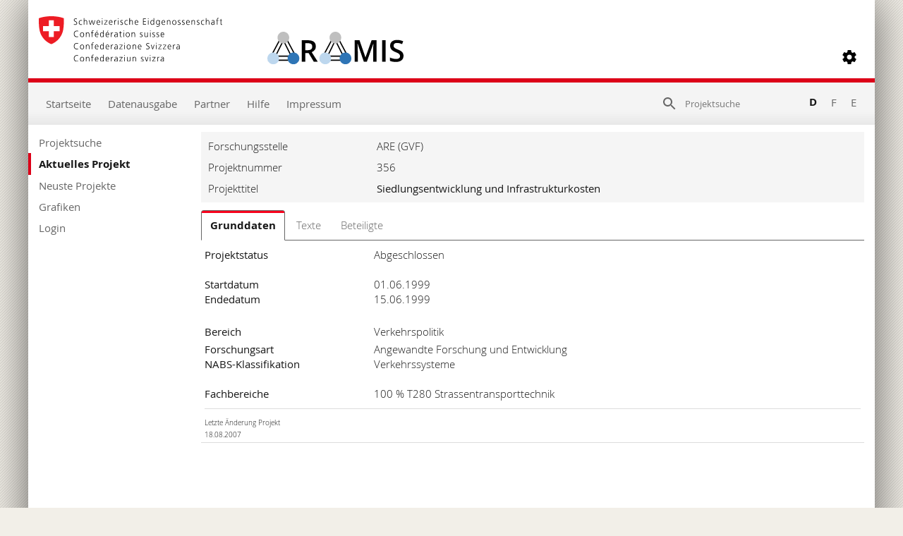

--- FILE ---
content_type: text/html; charset=utf-8
request_url: https://www.aramis.admin.ch/Grunddaten/?ProjectID=529&Sprache=de-CH
body_size: 50910
content:


<!DOCTYPE html>
<html>
<head id="ctl00_ctl00_Head1"><meta http-equiv="X-UA-Compatible" content="IE=edge" /><title>
	Siedlungsentwicklung und Infrastrukturkosten - Grunddaten
</title>
  

<meta http-equiv="Content-Type" content="text/html; charset=utf-8" /><meta name="viewport" content="width=device-width, initial-scale=1.0, maximum-scale=1.0, user-scalable=yes" /><meta http-equiv="Content-Script-Type" content="text/javascript" /><link rel="SHORTCUT ICON" href="../favicon.ico" type="image/ico" /><link rel="icon" href="../favicon.ico" type="image/&lt;%--ico--%>" /><link href="/Content/style?v=nHqj8BP_yaV8CiigGV4hEC8JaCT0yyf1jMjNCi_tUTw1" rel="stylesheet"/>
<link href="/Content/AjaxControlToolkit/Styles/Bundle?v=nap9lZtcl5K2gETjyyPCBXbWNbj8GlEheXK38ePUqDw1" rel="stylesheet"/>
<meta name="keywords" content="Raumplanung, Raumentwicklung, Infrastruktur">
		<meta name="description" content="Verantwortungsvolles staatliches Handeln verlangt nach einem effizienten Umgang mit finanziellen Mitteln. Die aktuell schlechte finanzielle Lage hat diesen Anspruch zu einem herausragenden Argument in der politischen Diskussion gemacht. In diesem Zusammenhang hat auch die Frage der Kostenwirksamkeit der Raumordnungspolitik bzw. der Zusammenhang zwischen Siedlungsentwicklung und Infrastrukturkosten an Stellenwert gewonnen.">
		<meta name="DC.date.created" content="1999-06-23">
		<meta name="DC.date.modified" content="2007-08-18">
		<meta name="DC.subject.organization" content="ARE (GVF)">
</head>
<body style="opacity: 0;">
    <script src="https://aramisnet.kaformatik.ch/Wiki/bv3/r/jsaramispublicmobile.css"></script>
    
    <form method="post" action="/Grunddaten/?ProjectID=529&amp;Sprache=de-CH" onsubmit="javascript:return WebForm_OnSubmit();" id="aspnetForm" autocomplete="off">
<div class="aspNetHidden">
<input type="hidden" name="__EVENTTARGET" id="__EVENTTARGET" value="" />
<input type="hidden" name="__EVENTARGUMENT" id="__EVENTARGUMENT" value="" />
<input type="hidden" name="__VIEWSTATE" id="__VIEWSTATE" value="A8ukzhHAh4cN0P/qrcongn1XOnIR4YflhQolEqvj68ogQEoVA3O/G3NodxWGqk9mh59K8zbAfvV4hUdQk4V9J1kwEh8GJfdDuLCkknSlt9ZTIcTbw6YnrfPS8DGllq1KrsOlD0gfPnrGjZXm14TzhsBbTIerBDAQ9X3XU6l5+YKfzsIQ3PyxbcOL2QI9B1w5JsnL2VfvnI09fnl4HXXa/EzaRk2JpSU9SnwXYZdVVuWOiZWtpstbk9INk9kcWNW98vg9hyaXeuZ5KAtnRZg4Cyk6OysyQuqHpKzgrFEbEEuvUzMZpTRCsuXM8AIDLGdPlb050mot4T/VGESNIDETqqQfdM5Ph0YYwfI6CQe1DC+ru/aX7H9KvOZtDS8TPMpayXe0Q+WBQbOsM65NMsz0wC5zecesdfMDO8fUT+OtGB2DjqhleSF/NLD4t8VpyvR/2Oxzhu62HHXYR4jHYY3DVYL/8ldAIXFL6qWZd0rDs6gIZWPhy5wFHeBw8ViBBquTmz95zgIw84EVSmcpD7DKUqDsZfFakHoEjHVff/jIEvxA1KaCMl/3M4Lc3G9jia+D40mlCPDzhiV+Kd/vD+L70YDndxCJ8mtVCWXWDsVcW9PRLPb4sr+/lM5phTWxBI2SHdOad6/XkZk/77qndh+k789OC4cd/KqdkZ8cIdP/U6YEU/2ryboyckil/+uXXxlkvX0DTUIn9ShQ0agCN5bCp4xFVw9Fs+tCdTIm1XTWOuyhlwYdIoaelBLv+taUDREWZ1LvdB+S0DyekHvZ609StzvROEaju3hrRn2EQhgA0U54CGOc4KVv7W6+8Xv/WdfC1k4C5Ht0uYj6ijCxjfKbxyRpy3GqDVPzfrTT1FlB4cQC/c1hBgORd6tN/[base64]//RmMp6Vruq2e9DxnoZ2EwM8J+SLFpiQKLTEc5pskALffh6gT76bA9CaEwCHX//i/QPcS73dLkZgfjRHdXxGkUsZP+t9nA30IRnMfwuUlrKVhIDZk4aZaSbi8zsoPZOFrJ530mis81mjuriNURIBviHHlLzWMOceHJTDZkSDk7fBiEEjjfuRvpjNVoQtEmC+tK9PAYBWDe8Nj1Kj8Scx3+IoPFP+bRqZsp0sD5/6S2KgI+v9J4RmDcOdVt1EPUGt04xzX84UcWHA9cmDWXX6a51XcBZ5V4HpNxf4nnE090G7fkaf9Px0a9LzQdWqU/O/ZKy924lm0EQyDayvpuIbAGRXqg9ZbE/bhtLGxSyJePAqLgIxv4ekIokpn3Xv3ioZiQ6aTN8M7dtiGQ8/[base64]/SfoawaN203oFBZ97nxMCmjtz8WMklHqlA9U/aTtp03lB7THWhaqkqPrt955gtjhjmgiNsZGJmzxHHEbiUMWrA/vkEnh14uTiiMHoC5477qjBPHpMXaGW6fqPZo41CHEj6Hd9IV0byS/+r2HtVl1XqX333JFHv7gKY2zd+P8xSf7pRc8EbF+TyNQs6clS/Sm4A6PDj3qci9C0sBobaAQdytdkLnXuwQg/WRtB8Gtujt99TCIidPpsdYRK0kIqLYSwNl0w+6WHr9qhQy9uSVp7cmdPHpbTylo0GrhsjiuTngOui6Vif5uWylHhkvZl/mmMfcqkdayBlkv4/FdZnWYWEPxz527po9191FJ+sz/fxstxFO6bxBJq0lXMFCiYr20jZqh65DzwyjJkkEo34UoPKHn3ysoQxNN4tBjjOo/y8xoOmG3bSh0Fa3MITJbWdQy2c27D6Q4/O5vUFY3uZnA1HixIzyttHEIM8FCYE2ceFjUXCjF73vxZfW6XqomJGao47TkP6YtNl/LEJlLIpkbo0cCEoGA+aSphmF6AB7Mu8b+IghXePVjGQCfUqnOc/UPbE5475WfFsko78MxXtpy78uI3fIiePbnz5pIxzbeJEQlYCcf5ZnnNMesSf3I86z/mAxzSUepMgb4zg+INFd60uI44BiWjVhjVWCimtPvKvuljdocqN5wKFX0oZJ3jcVhimcsA5AnrhOE7ybink7NxKHqQZkmtwmVgNQFKo+y/SbIq35fB9L+rl2zxs44MJCtGGn5GvQxsFnNvkH3gQfjsvcGKHvIt0/fiDCzqWC8sOLkUm07+YCQfGV0Plnbn38ta9Fy+VzzL3S4qCxbhv8BkPeIhOKeBZndL5iVTHEdtEZPHrGX4fCtZd/GqvkdxseRrDEHBb69VTBpXCh+4jo20Cf+6CgBSJV8/DecWOK2RrsTsMCm9hf/QQbKqeNlw4Nn6xHeEX8BOZe2wOKPF3JhgmNnAWZgJbh9fRgRgyaC97tC9AM8q9kGboQRTQRQEL8zxj78CAYjpZ1eD5JXeb5GJ8J4czXtC5/oTkOFXrkZd5R4DfqTM/Xfgv9zYuPd9EGPoyxic560q8k97LXiDrWWJ5g1o4Z7QHvwPoJDdeQDXKI8U3izsdpKdji2RakgzjyQiqjGZV6T4gwD/QLcfXSphcqXyJUnnpsxQpJ+PYTCICAxK7JP31zYDm/5hvcasXOaAaOTdBSpweOFNmd9S3/mziHlm9LmFeBDlRO7P4zkICCG3s91XWf1UjBRQoM1XeZqQjAshGfINTZjMsVFDCfRUj+25QtGK9v8CH3PE8P0RHUehsUJwiY5nYQ8gwIV9c+RL2WxR1nivHNuIfYoByMjP/RsHNmbh1fZ4jndjyUfQ5bLg56MGujMu0ycR4zI1ZrbEaJehA/[base64]/e2Z2uDuln7AYYNBZ5h9XpzO4HvQyF1Vyh0NtTLOPKjpL6ObgH5QOifg9lEnfcrytSMwa0G0m934e855/msFw2+LigFFNLQ3Jxwa/6IUAq44EwgHvXETeYu4+xqX8cwZWP7PxWFrxSi3b17PV4XZF+L1r4f6GF9nLD7mNIknAVs5o60XLrid/NXzztmWJakKXrY3/[base64]/SFsmuTc0w8aJdMjwfb1muYYi/KlDGOWj4UacX4RFEPLJ6mCA0sPQeVQuF7JMSEQbLnXAW6zHZzLSJSfPSl43nfao7aL88zlWHUkEZVQyP1UPdcJU0ma/9Gba7ibwP2F1S+CzuFjtD3MHz1URjHv9tox3ohIlVXnii8wzczFPAzCL5uD51Ez2gFcJ0b9SKhkbmmaFwZgnmgSNnOtNcQ47GpaoUo3JJ/Ehm5dYPk5065dRQeoAYgQpQFBMpwqcMgvgAoab6nMrCQUlyUjLq8uOtrwz+b/2Czz0TrYVPbTBN7GCn3kLp7Goa9CE1m8ZHCP4RCZj4p+8JT7yYkOJX7hm4z21JunuHusKl2F8xzB4qZehyqs8mHVI4Slrd6LyUhxy4caSexAW+6q2YcYJ+mCBwyncwIncjpMiN9VVll/Gtv0k9PZuS0zTxX/7Hqw3ec8IrtgdvIfsDpK+ZqQ4VokrgVqgMr0GgnmqsADUGaVyOPEzVqdCcIc2HjJlMx4x7KPVlcUC9XK+ddzc+Vxcl49cxAvGtsXkj+9UTpfT9gVn9hb1t/+2VRyxJOqx3q5H960ZTLedvZdgG+p45k1fQtU0y/Q5/n2bVKEi4ZEoVLv+LOny/CEZ/5oFp4imsJ9wuY2i1IJVhU3EGajR14agj9xzByXOfaX7x7UQT845/JS3+BI6O0YI8zgIgTixAE6zr5M4M8rprgOZc+Az7yK2ai9UXzBs1XeElCZ3x37ekbD6+IDfbZFuZ/g0ZUkqNG1m0iBCZCK41JhBgz8xZ2gv19oADIjuqWkzNOriOsQIi1mxkM2qeOBYaqYscw1IA4wgAowli3RpHaxM6bBn19gWqKkwgVU3XIXRDs2aTKuO4AF85HFGjDQ+3SPSVyULkHM8rhkq78cvCNNb3hWs2qNXHKckzvAXl69XWxvWL1jxtzhSIH/eBYMtvJtSAjPteprBWNaRYChC8azEbGXvufY/EDbY2jvm4CivvF464n0rd2c/k5ihZ5fdaWAhEfpnZ09R/tc9pVzf8Rgqx3DunwMHOm435+56nealPYFsHMNRVyQeCkTIRUze79MlBk+Rglh9t2RSsMu+6ORm54O+EZCKfabp3k7xENfxv5SeRFdCC0AnB78rw4d4wtEtPjqr0iat81UMLmvg/ko/4Pqlfyz4h4FWXolQUmtlc6vsE3dBlqo6H8sYLbdwhXcjoNbfchHSU0RjmZNNqN6D4NQMz/I9a1WU7OFo87jC6ZKW7At3yK2hqnBWPJmtRrJOrI25GEDp9y9aPq0zysojuOphmcstEk6Ik65OupsnKMkdNd28FeMSySAHNTn661i9BeTgepPEIOFUwa6dfsDzOPOIKdKAZLSRyyut+KUBJxDXSQF+RnDeOt6OLa+AteRvofKE25qfGxa/G7owbtj5XH1yRWjS7RQvOZzauU0QTX3xtR5uvFagm0aRWDNo2E6W9qKMdJqOEeB/1Vn6H8h4IILGRmafATRlLtLhTc/tzdGlWSnKhCYa63o55kzPe1IlIFxfaVdN1M9Y6olewWZ5lE3+5Pf/Qlwy10+yKWsqzb4L0jLaSYKilMJ7jfb9TV1UQIXyUfI4Z5yNvle7dzYUPQOlJg/HqD7zdz7uNA1kAWh9C+C5CfTjJM3xuYYV9hKmBD85yI9adlpHfE702K6VP+kw+2qZCJ89Lu5eLW6+o/t8N+p3n26jYJLAtkEev/J5TP+yLWKB3WW1h0kXm+zTjqHxYI2at7pdPZPj3va3r4ylCCPMlJss3d6pKgLdZQCZ3q+DRjjwetJt5yygum/[base64]/hz46cuxIIt1M9qukz3tYhlpsJ6/7iHtzvPgDQun7rmEA5NECRoushtnw1/WwGjjy5CdOxbm/[base64]/z0JJ0BIUjSByNZNnrSdlkdVHokS5vSnTrht+U28KdZ41UzCpU1zCdG1TcXvLo6MnNLaZErNOo1wtvuKsi8f/90WJ2IoM3/pcoWICD9mWvv4QcfWLsuDRPt8fAjRxMveuZMXEirRri1gpZjBGw6HtB0uElxomHigKuEroX/VQC5jgOfDrH2webi78TFFdJBwbH+qgPrr8x+L37jfMr6NLvGI8Bc7d5IhlOo8fpnjf+FDjUtM2Ty/aK74epTpH2cCELnf1ihgTcuB6xPz/2az3ZoXh38XbmfsrssR5IUemWik5z6ZyvGGAUcpFc11WT6jofcln6mQpYmp6RZlJwzPdMJo5eHX5Z1g6f5msomVKBXtagRNSTLeZZNbY4ZDtp5Gfy/hbhvdSN/LHntBRmZ506YzD8MZKbbZBZjHF9bRc1+9y9wUAZ9ziJIbc8PmdbUjWRcZ3LgVMuZGi/8kuPnoQ5fvwA8ymA34lD7+DWmVmX/U0zAo7T9/nfEVgrRrk3ravGU0Lrw5Kei9E8vyrb79ovVE9QXJG/bAtmNBpTWU9jGCtS0wL37396BQ8JBW/X77X1OP9YgIQo3rwmhNBMsdYyqsBBFqqcH7HIIjL3NnjZe4/M8PBLSXBk0VXqy7iXFc+ooEY1Do/[base64]/RSQ+S+aQwJsQXZskPcuzV6xL5OtG1HRGxGnSNPd1R94mlqK1O6li48bukF2uUvMbZcFrUJFGsIH2ekCB4zu7hP115ngMI9yVyeOlvF0EOUSxGgqgiFmkTQ1CKPyRLDJ/QFUofZ9y1d1fwJRp3xjXxQ+1TLN5NLLILY7DsvaEt4FFf4DwFH+rac4D31VmlwQcl6OvW1KvPIBzjjhH+7BuQgrfBNKyrFvfy4iaYtlNU18vJXbkEuA20IjZUG5GeayxcoZOdAdcWar32AZnA+JnuInmaLNdgruvMogg9bliNEyk3u+qeoqdjA9/FTNipph094WlWhZKTnc/JawwGNLus9JXXQNTRAuqJcusr55dPfdxRYXyL30FRgCwwfCe9k0kDYfyoI2S3YsKflD4cCdtM8pOsMdV41QAgy8ix+17rTyt6O/uEsYzJNlMhgu2G1UdFBWXcDLAVWH5MUAwgr1kNkLw6Q9XkjV8lKdslXmDek8QPxcI/frDu3Gk3MgQ0AiKjpZIdGGoIZOs+uL/P89XQbLfq1BZYjyrAhpG+9CfmO80KHl5t/mV9WJNDe5a31NX6JLEEa743j0rzAQUH51HhRaD0sHuWR5Eb8wMOt5qJfKqMR/[base64]/NH7uvXoZETOyRwNPKoMhyLm+EUeG3UbHgkgh4Mbq/NIQjdqdesL3fINHQkFYh0/RphtqABp+9W26jVhpUEKrIX3sJmr5gGWkKemXJtbYq88Q4FLlU2UVTaUKI0KIEM4Mc1xZ5QDv8ChSeaa82sE74m29ncAmfV91+Ype6xe3Q/JRMqpUUCvQZa402OPF8L+NHOXiAKFE0CfjcMLX08rBiJKa8PblsvJPgp1bj+iPS+w7n161xHMHhRt50HcqW98jAwuoLPggPW5VlFMYH03YyxtVzwpGH/CBysgCz5exQKIvUl4OjxZUhoh7yAr7uEI3ye9JDPBvx6b7g01N/UBK6emY0/n4usVrzu4x++D/CtFX4dBDtNcx/UDP1m9pMR47zzrgY5X7GJYzW5axxUPqBxJ1ITNMP5095QRKE10beSSPpFfQo5J+EvB37ekOR9Q/OVvYIvC1gDhtM5uNprX+HEU/JmAlzwnKT1GRVfpe2rexcGo0c3GBSc017m6/d2wz7NXZJclHI9oNDywoKtBOS+7yUgI4OvBhdy0tTtK1TCX62Kmb6iiy24IsrfrXq+R/1yZXX77rQS3sDyF/Q9bRHiFFAAnp+TNMHi5Bd2r4y2JYAzmSqkZhycqI7gDHyli+kJiYFBWSIPZdt9+qoycwnz72J/ztwb9WVhFYHS7/l1fP7Z/aBwar2loVbj4jvWQGfhf3RK9aRmTNyBnLcXJiZ9Mt2CgbCpQ03wMClCEb2OtnGtYyY0y/veRIElyngNzlO7QpwmDUZUkHsnQzQh+dnZdeK8Lz6MqbQExto34bN3KFja0QZYmg2aQNTkDFyGIswPNGcPeyv6y6qyqwPxEGS7oe2uGvgWIrUbHVg6Zb8nWWcEV2xmV/HdA0jNnRRLNogh+8xYOzdZQtnxnZTn85wsO0QobbnLQ2pCCEvPvI/2uO1ybUlxosObEUrvcx5iC56Tyzw0kwwzdcfjL/N/PeE5O4QpRldsmh3QRkIDLUyVPoprBjAxmm7Pt2LPUPOya+PIzkqXG/iqvHnAMsXTBHwCTb27PcAqzJi57hNTD9Mgtsi+W1AZDWPn1aZOVVukVbACCFljztsJd5Pmk7LI6l+QPs0AHAKK3lxhT+Tpa7Hz6sq/F8Od2GJG2Yw/QEbD4l0Z1H+pXoVdsidJrYX/c4ZJ+7kua+SMtWLdQo22GDZ15YpujvfJjvcA7exnM26QNUz08b65nTmNCweBllBUx0dYjFEcLqdvuzZxguGfy2Yh2KCrwYuqegZuPhIswAd92fZAuG/Jq0SzxjBR8nZKzVd0zJpLWTT1R9NFSTj00o8Qj5aG8g0BouRHdsTsUwhmOUrtz+7195HOVdUv2hgB4bgjthVb75FGXWG9H2sMGj/ILsMO0Jv2uFVrt5XXHN3L7NkYNtJdk0hAOcvGRZJaX95nJOIsdlnsnWnQA8xXQeAOyUk3X6RFnMAh1cgZMxBZa133gJ3WxV2je4RF9KkYBpfQrrkr/kRdgKtXsAnWOBwj404szdz+gXRYT5n8XUm84djAwaCDsZX49hWwxC5Ksjy5gjKNHQACxCKarHP6iAmpYo4wr2uOmR57BAQdGw8SahDI53UUlH2FEDQgZkRYraYMrxGXQtBw9cb4q4no8wychL07nOwi6SOkTvN/1hn1WO3EvmCtW+uh2c7CzjuXPxyjAPbrNquMWyExYWUN+3bxpXC00n5//1h24lNgscbBKOmwa8jVOPO6P45S8cT34kR679eoPX0aOooNgbeFw0RlFbbVkW1GUdJK2MtXb1KT/[base64]/acM56URimgfUfFY2ggnaBkk5dk1q9truog8KejatEIeZSWuMCVhBn3iUdbcMLV1ifCHLkNWL/[base64]/uLDgY2LPNHnCJ/NV1fprXndVrpmFNT8FOXd8hrXEu9nWG1+wRu5asIF3jQYxmDa3KMMCsuxRb9husIhFuJEPlJl2D9k/G1wJhgHqkkx3gM2sKx0JOfKO/qPONHBiawV+TAnUG+x0lerxRHhtU9u0bffDCSVsULFk8yhGLA5EiJxyzUvEoW9BLF3JyOC07ApUCRYpniaB4y0Yu4lcbjn5k53r+eRHN8mOMR5wQZn1xI4qJQlkYOYyHkJ6Da6QnUegp+Z4hUDZ/Vgx/WB2t0EleSaAXLk5omg2DGfyktpNMD6Fyx1FW6kMBrTmS7o8J2zJA2OWiRnJKRCZPP1faScMjRwM+F+TZicZVhA89faDESZATxUBhZ1uLx9qN3XiOu7im/03dhY8tCepwW+lOQ635gs1ZWhRTDFaHU0SRv4NUQeqs+SUS4pFQ7u79kFm4LljMrhcfFt9DrwTXDSd9wWwErpjvcXPW1iN92TuxTZ/MrQHukOpe7YwBsvF3T6GEa6J4Pgv9c4YrpnoQ8cuMKf1nu6Ob8f/R7z27S9hVXTlGDbOYcEieD6LerYh/YuX0Zd+8uU9vrBygGWPE+Nboy0Asl4Dga6u+yOVhNqp7PXt3JYCDwvTC5dzfzAGQqQ3BhEZ8mTDmwbIXRVs9Z5WXMgnOZTMO4ol/pusgkX22FpjlJNaFHI7xFN07Mdf1n91XIy9n5d6Wc5AiOgB7RrKibZFMEEDYI/7sl094/i/a79QEiS1lMzjlP1PKfF2+wHcLEd3OW9nPEIEJBMRBJ0cZ3Lwk8DXSeG3p2IX4MM8Lk++qi/KAxJA5cpg9Yef9CfM7TlgPLBIOFtWgtk4wLSraKkdKh58nXcCWP3udSswMUm+bONpgU0yYVWlrvH9l4MlhKKuq1Iyjdb6UGThsC28xALqRCZ97CJRD4t3/Ub0GnrQuvWoYJaL9DJQXmYLzmcA2P14K/hORMdoRw7WED7tDbF3drLaMW1H2PbYc4By8HqnWG9m9wEUB27IHi2sS0XOApcxF0ATxOi09BuouQWmsUIuG2zsOe4V2zkWX6+f/+6bsU8As3/UL6344djkkLICofwVKzweXiRprFN8lV4oKz6zGIf87K3EoLQgfKHI1QWV8M+Tbhhqv6UANS5o+ZnXYIX161nIN02aJLVbP1LVXdYBmfVV1493XKd2hhJ4pz8s1+9XgbVWs0VGJi5ADj/yETy2ZpnxiOtK4O8ICTq+qOuye45bNPRbua9uFpdo/WYvCrV3vB6cNig18GN8X+zoyEcmk8/uDaAtvAb9Q2ArRXBZTY8fyMCO9TBdKfGwM9PZEXgMqDY+zBuBZdWJrSBxJbISxu6zcfZPrDzDfUMzyq9KhAQufU5WihnAAdC+9glVOemzymserWd0YZGU44669nCxR6g4/NWsxt1yoEBLm57NZ/r1UTkoM96k4E+O8309KPY68FFSHzaaZ0DkgFnEoUzCC29m+cVNzrKfp3AiV5C85L3lmJgieS+O3zRvjlza+0ymtk7r1Q/vRDPGOaFtfl0rbz0wZzXGmXxOadeMiybYYwFbD+c7HL/e1ec2NF8e+qmVfIMeQl+XKAHdKoDPKhhC1+vlOslDThYn6kVbeSsDxVf8m503wMzxzn3HzSMOq6Kq41sGLSNU52/i2mMELMB730t+1cHQ3dDsb2EeReHfl7ShKVw6CzKX3bi5H4Q1QhFN1vGHnXFemqa7ulaObuj6LRczsk36fy6Ct64MMXJzQY2Wb7GWGdEfXZdaX/iAHqgFd26esaDAZg6ytb1PhaIbf/18VXXOlYRVoXFucafBxs/bDTcTM8amjva6QZsosFYbxjDPlvFWtQQs3RcFhs0qgXuyMCR2u+2HwcdazcKJmERz1VzMj/RTOvqcwVbqT9bhx/s7xs5Wnj9hYLisRJlGQf/uji+ioUWgO+td1R8sliz+gPFoNwuIHIIxrHN/KxvBN71LLkV00Nmbe+rcxHmRJ5b860gN47p/HNZ+B+VNlw9fOUT0cojvBXF54GH9XiFxAIBf9p4c0OKe1uv7ep/b/MlBN64SnTFtO0snuzGA3RUAe40g27eonHsF8pS8NR3LeGOhWMLJRMDMn7UG9PZe242NDG7Ups7On1qkWWe/[base64]//HJDzviqd0+3Ih302VTVk0jdQ2oM53Pkr4s1G+/lwO9GqkJVeGMs284w49ls0lf4TJpvAWviFcNCToJwVcowtnrTp0jfCyRcaT6rqKNxrUTlWBiQXNGvnzjkq47+OVCLJj0XmCT6mI6M2lSuEKHm549FSts9mImQaErkJEYhec1snaA3FIyyEkfuRVhkPWTaYmRbXO0vD5jdxVRMgXLRlWXg5SVE9/Xza8S94fS7v4g/Q4CtoAbkTsRSoEeu9Vk65c9HvoRkreocbOK4JucVnWf3n18cEcCRs1grrdxXo6XYxNkETARVg80wfRSfNtu+g8a6V2IXEYwjoJgzyLMWtsWpH4x722CIfzZXggPQtkcfU4Lufx6zwjtCVAnLlESjszOyB9rQK9kkoDr1g0PFcXabUOztXViLXtp7AUOfyNjwn1yRU/2+rGr+ovjwwnC1GPUBpL0h2pkdFCgOyrohj83BM/s4Ok/ddsQ/vzcu59+TfLrF2P54xmWPok3pio/ltrrhrn8P4VEl8gq9f53bGFg4nhe1yRECnDgVUu6yKU7/ViK2oJXm4iaNZYjn0zzKx+MK5TVz8KlOoFouJkeuESkbIZOyNuxHgtmaojjTBeRq1vcWtvy7Jngbg2Q1Og6rFXMNLzKtVjwwgPBswLNWc9iDA/UBxXjvenAqqx+IXMoeX5EgEwxJMgoFkr3GrKF4rt+B5biq2GyDFH2I/sYlFDqwXJvfBfq49w2Xlvp687ZuEFrjU8bHVPsZBquFwouo7i5HuJ7lO8Xc+Ku7/QuIUyKf7N7DJoCboSZMTsvINTTkdFSOdqPBnCJcOSA/l2jzkUwqZYVS3l/j1PJjleN5Xz4zc8ZIc3ESlXpxp4bkeIcDUQ+bLBkHlRWqFKa+YpxWcYPkjrx8OBWuH9zFKRB/NpzZlqezCyIMzjYFg2swNPR3QKkrtM3dY4JBbRqtWBQxBFyFNvZm2umLFP05JoozZ+19tdKLBCODAbtFH1zO1KlHpKvuhfvdZMytvdkWm+qOhpfZ7OY113hv1G8/rVAzFdJKLHcERIev5h0eCqeq9/fO0TaSbD6dx+i22nKLPNTneyzE5GI8YWXeMCRDzqeXw4kAfA==" />
</div>

<script type="text/javascript">
//<![CDATA[
var theForm = document.forms['aspnetForm'];
if (!theForm) {
    theForm = document.aspnetForm;
}
function __doPostBack(eventTarget, eventArgument) {
    if (!theForm.onsubmit || (theForm.onsubmit() != false)) {
        theForm.__EVENTTARGET.value = eventTarget;
        theForm.__EVENTARGUMENT.value = eventArgument;
        theForm.submit();
    }
}
//]]>
</script>



<script type="text/javascript">
//<![CDATA[
var __cultureInfo = {"name":"de-CH","numberFormat":{"CurrencyDecimalDigits":2,"CurrencyDecimalSeparator":".","IsReadOnly":false,"CurrencyGroupSizes":[3],"NumberGroupSizes":[3],"PercentGroupSizes":[3],"CurrencyGroupSeparator":"\u0027","CurrencySymbol":"","NaNSymbol":"NaN","CurrencyNegativePattern":2,"NumberNegativePattern":1,"PercentPositivePattern":1,"PercentNegativePattern":1,"NegativeInfinitySymbol":"-∞","NegativeSign":"-","NumberDecimalDigits":2,"NumberDecimalSeparator":".","NumberGroupSeparator":"\u0027","CurrencyPositivePattern":2,"PositiveInfinitySymbol":"∞","PositiveSign":"+","PercentDecimalDigits":2,"PercentDecimalSeparator":".","PercentGroupSeparator":"\u0027","PercentSymbol":"%","PerMilleSymbol":"‰","NativeDigits":["0","1","2","3","4","5","6","7","8","9"],"DigitSubstitution":1},"dateTimeFormat":{"AMDesignator":"vorm.","Calendar":{"MinSupportedDateTime":"\/Date(-62135596800000)\/","MaxSupportedDateTime":"\/Date(253402297199999)\/","AlgorithmType":1,"CalendarType":1,"Eras":[1],"TwoDigitYearMax":2029,"IsReadOnly":false},"DateSeparator":".","FirstDayOfWeek":1,"CalendarWeekRule":2,"FullDateTimePattern":"dddd, d. MMMM yyyy HH:mm:ss","LongDatePattern":"dddd, d. MMMM yyyy","LongTimePattern":"HH:mm:ss","MonthDayPattern":"d. MMMM","PMDesignator":"nachm.","RFC1123Pattern":"ddd, dd MMM yyyy HH\u0027:\u0027mm\u0027:\u0027ss \u0027GMT\u0027","ShortDatePattern":"dd.MM.yyyy","ShortTimePattern":"HH:mm","SortableDateTimePattern":"yyyy\u0027-\u0027MM\u0027-\u0027dd\u0027T\u0027HH\u0027:\u0027mm\u0027:\u0027ss","TimeSeparator":":","UniversalSortableDateTimePattern":"yyyy\u0027-\u0027MM\u0027-\u0027dd HH\u0027:\u0027mm\u0027:\u0027ss\u0027Z\u0027","YearMonthPattern":"MMMM yyyy","AbbreviatedDayNames":["So.","Mo.","Di.","Mi.","Do.","Fr.","Sa."],"ShortestDayNames":["So","Mo","Di","Mi","Do","Fr","Sa"],"DayNames":["Sonntag","Montag","Dienstag","Mittwoch","Donnerstag","Freitag","Samstag"],"AbbreviatedMonthNames":["Jan","Feb","Mär","Apr","Mai","Jun","Jul","Aug","Sep","Okt","Nov","Dez",""],"MonthNames":["Januar","Februar","März","April","Mai","Juni","Juli","August","September","Oktober","November","Dezember",""],"IsReadOnly":false,"NativeCalendarName":"Gregorianischer Kalender","AbbreviatedMonthGenitiveNames":["Jan.","Feb.","März","Apr.","Mai","Juni","Juli","Aug.","Sep.","Okt.","Nov.","Dez.",""],"MonthGenitiveNames":["Januar","Februar","März","April","Mai","Juni","Juli","August","September","Oktober","November","Dezember",""]},"eras":[1,"n. Chr.",null,0]};//]]>
</script>

<script src="/bundles/MsAjaxJs?v=D6VN0fHlwFSIWjbVzi6mZyE9Ls-4LNrSSYVGRU46XF81" type="text/javascript"></script>
<script src="../Scripts/jquery-2.2.4.min.js" type="text/javascript"></script>
<script src="/bundles/WebFormsJs?v=N8tymL9KraMLGAMFuPycfH3pXe6uUlRXdhtYv8A_jUU1" type="text/javascript"></script>
<script src="/bundles/aramis?v=XuBusi5pMiVO7_3Jcx11bcYBYW2M-VDu2aCH9N8IC8Y1" type="text/javascript"></script>
<script src="/Scripts/AjaxControlToolkit/Bundle?v=x23eR8NwNriNyhdFHdaRbe1cHYSqbS_x0Vi9SQvme9Y1" type="text/javascript"></script>
<script type="text/javascript">
//<![CDATA[
function WebForm_OnSubmit() {
if (typeof(ValidatorOnSubmit) == "function" && ValidatorOnSubmit() == false) return false;
return true;
}
//]]>
</script>

<div class="aspNetHidden">

	<input type="hidden" name="__VIEWSTATEGENERATOR" id="__VIEWSTATEGENERATOR" value="21489E8B" />
	<input type="hidden" name="__EVENTVALIDATION" id="__EVENTVALIDATION" value="N+OXAivL3ajRIHbEZzGf+cNiEdRYLvydMmFgLSV7lVVMHBtJLDyq2m3JfX1n2uDEKGWslFdlXt86f+0ahyF1xGlmfqRkCrUyKoaj8/ukwYfv1TooSNVPZAwNWhc2TPc++0t16EBaBrw/pxNEGrcizJD2FGxhNhzTyczA2r+trALHwMXC6jVT4nATZwR//E2Ils915xiXLFaUbqIYCoExv+y9zup5ld8I3rwmRRCVsaF2KiAASQmMJuqf2xSkzCKK67KpJsGyl9xd7JUB0SmDNLcqTIOWPMNfDh8OH5pdR4Pw4ate20PGRH6e/JjlLJAXpgKl4t3mkmsf+MgO35NdFgrz9rXwd0yP4PhW8YYOQo1q/M1XUfOcs12d7DIMK+VyoA+RIrKU0s1EndoHOaAnqHqHBv3/n8dNQs6ijzfYOyM/L45br79IofTlcEvQTRZ2" />
</div>
        <div>
            <script type="text/javascript">
//<![CDATA[
Sys.WebForms.PageRequestManager._initialize('ctl00$ctl00$scriptManager', 'aspnetForm', ['tctl00$ctl00$upnlMessageBox','','tctl00$ctl00$Header1$upnlSearch','','tctl00$ctl00$Navigation1$upnlNavigation','','tctl00$ctl00$cphContent$upnl','','tctl00$ctl00$cphContent$Basisdaten1$upnlMeldungen','','tctl00$ctl00$cphContent$Basisdaten1$upnlBasisdaten','','tctl00$ctl00$cphContent$Basisdaten1$EditBasisData$upnlEditBasisData','','tctl00$ctl00$cphContent$Basisdaten1$ApplyLabels$uplnApplyLabels',''], ['ctl00$ctl00$scriptManager',''], [], 185, 'ctl00$ctl00');
//]]>
</script>
<input type="hidden" name="ctl00$ctl00$scriptManager" id="ctl00_ctl00_scriptManager" />
<script type="text/javascript">
//<![CDATA[
Sys.Application.setServerId("ctl00_ctl00_scriptManager", "ctl00$ctl00$scriptManager");
Sys.Application._enableHistoryInScriptManager();
//]]>
</script>

        </div>
        <a tabindex="1" href="#Servicenavigation"><img src="/img/bg.gif" width="1" height="1" alt="Servicenavigation" class="BlindGifs" /></a><a tabindex="2" href="#Hauptnavigation"><img src="/img/bg.gif" width="1" height="1" alt="Hauptnavigation" class="BlindGifs" /></a><a tabindex="3" href="#Trail"><img src="/img/bg.gif" width="1" height="1" alt="Trail" class="BlindGifs" /></a><a tabindex="4" href="#Karteikarten"><img src="/img/bg.gif" width="1" height="1" alt="Karteikarten" class="BlindGifs" /></a>
        <div id="ctl00_ctl00_upnlMessageBox">
	
                <a id="ctl00_ctl00_messageBox_lbOpenDialog" href="javascript:__doPostBack(&#39;ctl00$ctl00$messageBox$lbOpenDialog&#39;,&#39;&#39;)" style="display: none;"></a>

<div id="ctl00_ctl00_messageBox_pnlDialog" style="width:450px;display: none;">
		
    <div id="ctl00_ctl00_messageBox_divDialog" class="ModalPopup">
        <span id="ctl00_ctl00_messageBox_lblTitel" style="font-weight:bold;">Titel</span>
        
            <p>
                <span id="ctl00_ctl00_messageBox_lblDialog"></span>
            </p>
        
        <div id="ctl00_ctl00_messageBox_pnlDefaultButtons" class="buttons">
			
            
            
            
            
            
            
        
		</div>
    </div>

	</div>


            
</div>
        <ul class="skiplinks">
            <li><a href="../" accesskey="0">
                zur Starseite</a></li>
            <li><a href="#Hauptnavigation" accesskey="1">
                zur Hauptnavigation</a></li>
            <li><a href="#mainContent" accesskey="2">
                zum Inhalt</a></li>
            <li><a href="#ctl00_ctl00_Header1_txtSearch" accesskey="5">
                zur Suche</a></li>
            <li><a href="../Hilfe/" accesskey="9">
                zur Hilfe</a></li>
        </ul>
        <div id="page">
            


<div id="Header">
    <a id="logo" title="ARAMIS - Startseite" href="/">
        <img id="logo_eidgenossenschaft" alt="Schweizerische Eidgenossenschaft" src="../img/logo_eidgenossenschaft.svg" style="width: 260px;" />
        <img id="logo_aramis" alt="ARAMIS" src="../img/aramis_logo.svg" style="width: 193px;" />
    </a>
    <div id="LoginStatusBox">
        <div id="LoginStatusInnerBox"></div>
        
        <div class="divSplitButton">
            <img class="imgSplitButton" src="../img/Gearwheel.svg" alt="" />
        </div>
        <ul class="ulSplitMenu" style="opacity: 0;">
            <li>
                <span id="ctl00_ctl00_Header1_lblSchrift">Schrift</span>
                <span style="display: block; padding: 0;">
                    <span style="display: list-item;">
                        <a id="ctl00_ctl00_Header1_lbStandardSchrift" href="javascript:__doPostBack(&#39;ctl00$ctl00$Header1$lbStandardSchrift&#39;,&#39;&#39;)"><span id="ctl00_ctl00_Header1_lblIconStandardSchrift" class="SchriftActivIcon"><img id="ctl00_ctl00_Header1_imgIconStandardSchrift" src="../img/check.svg" alt="Check" /></span><span id="ctl00_ctl00_Header1_lblStandardSchrift">Standard</span></a>
                    </span>
                    <span style="display: list-item;">
                        <a id="ctl00_ctl00_Header1_lbDickereSchrift" href="javascript:__doPostBack(&#39;ctl00$ctl00$Header1$lbDickereSchrift&#39;,&#39;&#39;)"><span id="ctl00_ctl00_Header1_lblIconDickereSchrift" class="SchriftActivIcon"></span><span id="ctl00_ctl00_Header1_lblDickereSchrift">Fett</span></a>
                    </span>
                </span>
            </li>
            
            
            
            
            
            <li id="ctl00_ctl00_Header1_liSeperatorLogin" class="seperator"></li>
            <li id="ctl00_ctl00_Header1_liLogin">
                <a href="../Login/" id="ctl00_ctl00_Header1_aLogin" tabindex="18">Login</a>
            </li>
        </ul>
        


<div id="ctl00_ctl00_Header1_lmbLogout_pnlDialog" style="width:450px;display: none;">
	
  <div id="ctl00_ctl00_Header1_lmbLogout_divDialog" class="ModalPopup">
    <span id="ctl00_ctl00_Header1_lmbLogout_lblTitel" style="font-weight:bold;">Wollen Sie sich abmelden?</span>
    
      <p>
        <span id="ctl00_ctl00_Header1_lmbLogout_lblDialog">Sie sind als <strong>InternetUser</strong> angemeldet<br >Wollen Sie sich wirklich abmelden?</span>
      </p>
    
    <div class="buttons">
      <input type="submit" name="ctl00$ctl00$Header1$lmbLogout$cmdYes" value="Ja" onclick="hidePopUp(&#39;ctl00_ctl00_Header1_lmbLogout_cmdPopUp_ModalPopupExtender&#39;);" id="ctl00_ctl00_Header1_lmbLogout_cmdYes" class="btn btn-blue" />
      <input type="submit" name="ctl00$ctl00$Header1$lmbLogout$cmdNo" value="Nein" id="ctl00_ctl00_Header1_lmbLogout_cmdNo" class="btn btn-default" />
    </div>
  </div>

</div>

        


<div id="ctl00_ctl00_Header1_lmbChangeProfil_pnlDialog" style="width:450px;display: none;">
	
  <div id="ctl00_ctl00_Header1_lmbChangeProfil_divDialog" class="ModalPopup">
    <span id="ctl00_ctl00_Header1_lmbChangeProfil_lblTitel" style="font-weight:bold;">Wollen Sie sich abmelden?</span>
    
      <p>
        <span id="ctl00_ctl00_Header1_lmbChangeProfil_lblDialog">Sie sind als <strong>InternetUser</strong> angemeldet.<br/>Wollen Sie sich wirklich abmelden?</span>
      </p>
    
    <div class="buttons">
      <input type="submit" name="ctl00$ctl00$Header1$lmbChangeProfil$cmdYes" value="Ja" onclick="hidePopUp(&#39;ctl00_ctl00_Header1_lmbChangeProfil_cmdPopUp_ModalPopupExtender&#39;);" id="ctl00_ctl00_Header1_lmbChangeProfil_cmdYes" class="btn btn-blue" />
      <input type="submit" name="ctl00$ctl00$Header1$lmbChangeProfil$cmdNo" value="Nein" id="ctl00_ctl00_Header1_lmbChangeProfil_cmdNo" class="btn btn-default" />
    </div>
  </div>

</div>


    </div>
    <div id="ctl00_ctl00_Header1_pnlTestumgebung" style="width: 100%; position: relative;">
	
    
</div>
</div>
<div id="NavBar">
    <div class="navbar-left">
        <a id="Servicenavigation"></a>
        <ul class="navbar-nav">
            <li>
                <a id="ctl00_ctl00_Header1_lnkHome" tabindex="5" href="../" style="font-weight:normal;">Startseite</a></li>
            <li>
                <a id="ctl00_ctl00_Header1_lnkAbout" tabindex="6" href="../About/" style="font-weight:normal;">Datenausgabe</a></li>
            <li>
                <a id="ctl00_ctl00_Header1_lnkPartnerLinks" tabindex="7" href="../Links/" style="font-weight:normal;">Partner</a></li>
            <li>
                <a id="ctl00_ctl00_Header1_lnkHilfe" tabindex="8" href="../Hilfe/" style="font-weight:normal;">Hilfe</a></li>
            <li>
                <a id="ctl00_ctl00_Header1_lnkKontakt" tabindex="9" href="../Kontakt/" style="font-weight:normal;">Impressum</a></li>
        </ul>
    </div>
    <div id="ctl00_ctl00_Header1_pnlSearch" class="navbar-middle" onkeypress="javascript:return WebForm_FireDefaultButton(event, &#39;ctl00_ctl00_Header1_cmdHSearch&#39;)">
	
        <div id="ctl00_ctl00_Header1_upnlSearch" style="display: inline;">
		
                <div class="naviSuche">
                    <input type="image" name="ctl00$ctl00$Header1$cmdHSearch" id="ctl00_ctl00_Header1_cmdHSearch" tabindex="12" src="../img/searchGrey.svg" alt="Projektsuche starten" onclick="javascript:WebForm_DoPostBackWithOptions(new WebForm_PostBackOptions(&quot;ctl00$ctl00$Header1$cmdHSearch&quot;, &quot;&quot;, true, &quot;TopSearch&quot;, &quot;&quot;, false, false))" style="border-width:0px;" />
                    <input type="hidden" name="ctl00$ctl00$Header1$hfHasSearchFocus" id="ctl00_ctl00_Header1_hfHasSearchFocus" value="False" />
                    <input name="ctl00$ctl00$Header1$txtSearch" type="text" maxlength="75" id="ctl00_ctl00_Header1_txtSearch" tabindex="11" class="txtNaviSuche" placeholder="Projektsuche" />
                    <span id="ctl00_ctl00_Header1_rfvSearch" style="display:none;"></span>
                    <div id="ctl00_ctl00_Header1_vsSearch" style="display:none;">

		</div>
                </div>
            
	</div>
    
</div>
    <div class="navbar-right">
        <ul class="navbar-nav">
            <li>
                <a id="ctl00_ctl00_Header1_lnkDe" tabindex="13" title="Deutsch" class="Current" style="font-weight:bold;">D</a></li>
            <li>
                <a id="ctl00_ctl00_Header1_lnkFr" tabindex="14" title="Français" href="/Grunddaten/?ProjectID=529&amp;Sprache=fr-CH" style="font-weight:normal;">F</a></li>
            <li>
                <a id="ctl00_ctl00_Header1_lnkEn" tabindex="15" title="english" href="/Grunddaten/?ProjectID=529&amp;Sprache=en-US" style="font-weight:normal;">E</a></li>
        </ul>
    </div>
    <div id="ctl00_ctl00_Header1_upgSearch" style="display:none;">
	
            <div class="modal">
            </div>
            
<div class="waitscreen" id="waitscreen">
    <b>
        <span id="ctl00_ctl00_Header1_waitscreen_lblSuche">Ihre Suche wird ausgeführt.</span></b>
    <br />
    <br />
    <img id="ctl00_ctl00_Header1_waitscreen_imgWait" src="../img/loading.gif" />
    <br />
    <br />
    

    <a onclick="javascript:StopAndRedirect(self.parent);" id="ctl00_ctl00_Header1_waitscreen_hlCancel" class="PermanentLink" href="javascript:__doPostBack(&#39;ctl00$ctl00$Header1$waitscreen$hlCancel&#39;,&#39;&#39;)">Suche abbrechen</a>
</div>

        
</div>
</div>
<script type="text/javascript">
    /* <![CDATA[ */



    $(document).ready(function () {
        registerNaviSearchEvents();
    });

    var prmNaviSearch = Sys.WebForms.PageRequestManager.getInstance();

    prmNaviSearch.add_endRequest(function () {
        registerNaviSearchEvents();
    });

    function registerNaviSearchEvents() {
        var naviSuche = $('.naviSuche');
        var txtSearch = $('#ctl00_ctl00_Header1_txtSearch');
        var hfHasSearchFocus = $('#ctl00_ctl00_Header1_hfHasSearchFocus');
        var cmdHSearch = $('#ctl00_ctl00_Header1_cmdHSearch');
        var placeholder = txtSearch.attr('placeholder');

        txtSearch.off('focus');
        txtSearch.on('focus', function () {
            txtSearch.removeAttr('placeholder');
            naviSuche.css({ background: '#ffffff' });
            hfHasSearchFocus.val('True');
        });
        txtSearch.off('focusout');
        txtSearch.on('focusout', function () {
            txtSearch.attr('placeholder', placeholder);
            naviSuche.removeAttr('style');
            hfHasSearchFocus.val('False');
        });

        cmdHSearch.off('click');
        cmdHSearch.on('click', function () {
            hfHasSearchFocus.val('True');
        });
    }
  /* ]]> */
</script>

            
<div class="PrintHeader">
    <img id="ctl00_ctl00_PrintHeader1_imgLogo" src="../img/LogoNeu.gif" alt="&lt;%= GetToolTip(&quot;PrintHeader.Logo&quot;) %>" style="margin-top: 14px; border-width: 0px;" />
    <br />
    <hr />
</div>

            <div id="Alles">
                <div id="Navi">
                    <div id="ctl00_ctl00_Navigation1_upnlNavigation">
	
      <a id="Hauptnavigation"></a>
      <div class="MainMenu"><ul><li><a href="/Projektsuche/" tabindex="18">Projektsuche</a></li><li class="Current"><a href="/Grunddaten/" tabindex="18">Aktuelles Projekt</a></li><li><a href="/NeusteProjekte/" tabindex="18">Neuste Projekte</a></li><li><a href="/Grafiken/" target="_blank" tabindex="18">Grafiken</a></li><li><a href="/Login/" tabindex="18">Login</a></li></ul></div>
      <br />
      <br />
      
  
</div>

                </div>
                <div class="ContentAussen">
                    <a id="mainContent"></a>
                    
  <div id="ctl00_ctl00_cphContent_pnlProjekt" class="Content">
	
    <div id="ctl00_ctl00_cphContent_upnl">
		
        <a id="ctl00_ctl00_cphContent_messageBox_lbOpenDialog" href="javascript:__doPostBack(&#39;ctl00$ctl00$cphContent$messageBox$lbOpenDialog&#39;,&#39;&#39;)" style="display: none;"></a>

<div id="ctl00_ctl00_cphContent_messageBox_pnlDialog" style="width:450px;display: none;">
			
    <div id="ctl00_ctl00_cphContent_messageBox_divDialog" class="ModalPopup">
        <span id="ctl00_ctl00_cphContent_messageBox_lblTitel" style="font-weight:bold;">Titel</span>
        
            <p>
                <span id="ctl00_ctl00_cphContent_messageBox_lblDialog"></span>
            </p>
        
        <div id="ctl00_ctl00_cphContent_messageBox_pnlDefaultButtons" class="buttons">
				
            
            
            
            
            
            
        
			</div>
    </div>

		</div>


        <div id="ctl00_ctl00_cphContent_pnlBasis">
			
          <div id="ctl00_ctl00_cphContent_Basisdaten1_upnlMeldungen">
				
    
    
    
    
    
    
    
    
    
    
  
			</div>
<div id="ctl00_ctl00_cphContent_Basisdaten1_upnlBasisdaten">
				
    <div id="ctl00_ctl00_cphContent_Basisdaten1_pnlBasisDaten" class="Basisdaten">
					
      <div class="divUpnlId">
        <input type="hidden" name="ctl00$ctl00$cphContent$Basisdaten1$hfUpnlId" id="ctl00_ctl00_cphContent_Basisdaten1_hfUpnlId" value="ctl00_ctl00_cphContent_Basisdaten1_upnlBasisdaten" />
      </div>
      <a id="ctl00_ctl00_cphContent_Basisdaten1_messageBox_lbOpenDialog" href="javascript:__doPostBack(&#39;ctl00$ctl00$cphContent$Basisdaten1$messageBox$lbOpenDialog&#39;,&#39;&#39;)" style="display: none;"></a>

<div id="ctl00_ctl00_cphContent_Basisdaten1_messageBox_pnlDialog" style="width:450px;display: none;">
						
    <div id="ctl00_ctl00_cphContent_Basisdaten1_messageBox_divDialog" class="ModalPopup">
        <span id="ctl00_ctl00_cphContent_Basisdaten1_messageBox_lblTitel" style="font-weight:bold;">Titel</span>
        
            <p>
                <span id="ctl00_ctl00_cphContent_Basisdaten1_messageBox_lblDialog"></span>
            </p>
        
        <div id="ctl00_ctl00_cphContent_Basisdaten1_messageBox_pnlDefaultButtons" class="buttons">
							
            
            
            
            
            
            
        
						</div>
    </div>

					</div>


      <div style="clear: both">
      </div>
      <div style="position: relative;">
        
        <ul class="projulSplitMenu" style="opacity: 0;">
          
          <li id="ctl00_ctl00_cphContent_Basisdaten1_liSeperatorAppplyLabels" class="seperator"></li>
          
          
          
          
          
        </ul>
        
      </div>
      <div id="ctl00_ctl00_cphContent_Basisdaten1_pnlDepartmentAndLabels" class="basisdata-row">
						
        <div class="basisdata-caption">
          <span id="ctl00_ctl00_cphContent_Basisdaten1_lblForschungsstelleCaption">Forschungsstelle</span>
        </div>

        <div class="basisdata-value">
          <span id="ctl00_ctl00_cphContent_Basisdaten1_lblFo" lang="DE">ARE (GVF)</span>
        </div>
        <div class="basisdata-labels">
          
        </div>
        <div class="basisdata-labelbutton">
          
        </div>
      
					</div>
      <div id="ctl00_ctl00_cphContent_Basisdaten1_pnlProjectNummer" class="basisdata-row">
						
        <div class="basisdata-caption">
          <span id="ctl00_ctl00_cphContent_Basisdaten1_lblProjektnummerCaption">Projektnummer</span>
        </div>
        <div class="basisdata-value">
          <span id="ctl00_ctl00_cphContent_Basisdaten1_lblProjNr">356</span>
        </div>
      
					</div>
      <div id="ctl00_ctl00_cphContent_Basisdaten1_pnlTitle" class="basisdata-row">
						
        <div class="basisdata-caption">
          <span id="ctl00_ctl00_cphContent_Basisdaten1_lblProjekttitelCaption">Projekttitel</span>
        </div>
        <div class="basisdata-value">
          <span id="ctl00_ctl00_cphContent_Basisdaten1_lblProjTitel" lang="DE" style="font-weight: normal;">Siedlungsentwicklung und Infrastrukturkosten</span>
        </div>
      
					</div>
      
      
      
      
      
      
    
				</div>
    <div id="ctl00_ctl00_cphContent_Basisdaten1_EditBasisData_upnlEditBasisData">
					
    <div id="ctl00_ctl00_cphContent_Basisdaten1_EditBasisData_pnlEditBasisData">
						
      
    
					</div>
  
				</div>

    <div id="ctl00_ctl00_cphContent_Basisdaten1_ApplyLabels_uplnApplyLabels">
					
    <div id="ctl00_ctl00_cphContent_Basisdaten1_ApplyLabels_pnlApplyLabels">
						
      
    
					</div>
  
				</div>

  
			</div>

          
<a id="Karteikarten"></a>
<ul class="tabs">
    <li id="ctl00_ctl00_cphContent_Register1_liGrunddaten">
        <a id="ctl00_ctl00_cphContent_Register1_hlGrunddaten" tabindex="119" class="active" style="font-weight:bold;">Grunddaten</a>
    </li>
    <li id="ctl00_ctl00_cphContent_Register1_liTexte">
        <a id="ctl00_ctl00_cphContent_Register1_hlTexte" tabindex="119" href="/Texte/?ProjectID=529">Texte</a>
    </li>
    <li id="ctl00_ctl00_cphContent_Register1_liBeteiligte">
        <a id="ctl00_ctl00_cphContent_Register1_hlBeteiligte" tabindex="119" href="/Beteiligte/?ProjectID=529">Beteiligte</a>
    </li>
    <li id="ctl00_ctl00_cphContent_Register1_liZugehörigeProjekte">
        
    </li>
    <li id="ctl00_ctl00_cphContent_Register1_liKategorien">
        
    </li>
    <li id="ctl00_ctl00_cphContent_Register1_liFinanzierung">
        
    </li>
    <li id="ctl00_ctl00_cphContent_Register1_liZusätzlicheDaten">
        
    </li>
    <li id="ctl00_ctl00_cphContent_Register1_liBerechtigungen">
        
    </li>
</ul>

        
		</div>
      
	</div>
    
    
<div class="Grunddaten" Style="line-height: 115%;">
  <table class="table table_no_hover spacesaving spacesaving_all" summary='Grunddaten des Projektes'>
    <colgroup>
      <col style="width: 240px;" />
      <col />
      <col />
      <col />
    </colgroup>
    <tr>
      <th >
        <span id="ctl00_ctl00_cphContent_cphDaten_ctl00_lblStatusCaption" class="FormElementW1">Projektstatus</span>
      </th>
      <td >
        <span id="ctl00_ctl00_cphContent_cphDaten_ctl00_lblStatus" class="FormElementW1">Abgeschlossen</span>
      </td>
      <td ></td>
      <td ></td>
    </tr>
    <tr>
      <td>
        <span id="ctl00_ctl00_cphContent_cphDaten_ctl00_lblStatusSpace">&nbsp;</span>
      </td>
      <td></td>
      <td></td>
      <td></td>
    </tr>
    <tr>
      <th>
        <span id="ctl00_ctl00_cphContent_cphDaten_ctl00_lblStartdatumCaption" class="FormElementW1">Startdatum</span>
      </th>
      <td>
        <span id="ctl00_ctl00_cphContent_cphDaten_ctl00_lblStartdatum" class="FormElementW1">01.06.1999</span>
      </td>
      <td></td>
      <td></td>
    </tr>
    <tr>
      <th>
        <span id="ctl00_ctl00_cphContent_cphDaten_ctl00_lblEndedatumCaption" class="FormElementW1">Endedatum</span>
      </th>
      <td>
        <span id="ctl00_ctl00_cphContent_cphDaten_ctl00_lblEndedatum" class="FormElementW1">15.06.1999</span>
      </td>
      <td></td>
      <td></td>
    </tr>
    <tr>
      <td>
        <span id="ctl00_ctl00_cphContent_cphDaten_ctl00_lblSpaceGesamtkostenGe">&nbsp;</span>
      </td>
      <td></td>
      <td></td>
      <td></td>
    </tr>
    <tr>
      <th>
        
      </th>
      <td colspan="3">
        
      </td>
    </tr>
    <tr>
      <th>
        <span id="ctl00_ctl00_cphContent_cphDaten_ctl00_lblBereichCaption" class="FormElementW1">Bereich</span>
      </th>
      <td colspan="3">
        <span id="ctl00_ctl00_cphContent_cphDaten_ctl00_lblBereich" class="FormElementW3">Verkehrspolitik</span>
      </td>
    </tr>
    <tr>
      <th>
        
      </th>
      <td colspan="3">
        
      </td>
    </tr>
    <tr>
      <th>
        <span id="ctl00_ctl00_cphContent_cphDaten_ctl00_lblForschungsartCaption" class="FormElementW1">Forschungsart</span>
      </th>
      <td colspan="3">
        <span id="ctl00_ctl00_cphContent_cphDaten_ctl00_lblForschungsart" class="FormElementW3">Angewandte Forschung und Entwicklung</span>
      </td>
    </tr>
    <tr>
      <th>
        <span id="ctl00_ctl00_cphContent_cphDaten_ctl00_lblZielbereichNABSCaption" class="FormElementW1">NABS-Klassifikation</span>
      </th>
      <td colspan="3">
        <span id="ctl00_ctl00_cphContent_cphDaten_ctl00_lbZielbereichNABS" class="FormElementW3">Verkehrssysteme</span>
      </td>
    </tr>
    <tr>
      <td>
        <span id="ctl00_ctl00_cphContent_cphDaten_ctl00_lblSpaceFachbereiche">&nbsp;</span>
      </td>
      <td colspan="3"></td>
    </tr>
    <tr>
      <th>
        <span id="ctl00_ctl00_cphContent_cphDaten_ctl00_lblFachbereicheCaption" class="FormElementW1">Fachbereiche</span>
      </th>
      <td colspan="3">
        <div id="ctl00_ctl00_cphContent_cphDaten_ctl00_panFachber1">
		
          <span id="ctl00_ctl00_cphContent_cphDaten_ctl00_lblFachber1Prozent" class="FormElementW3">100</span>
          <span id="ctl00_ctl00_cphContent_cphDaten_ctl00_lblFachber1Proz" class="FormElementW3">% </span>
          <span id="ctl00_ctl00_cphContent_cphDaten_ctl00_lblFachber1" class="FormElementW3">T280 Strassentransporttechnik</span>
        
	</div>
        
        
        
      </td>
    </tr>
    <tr>
      <td colspan="4">
        <hr />
      </td>
    </tr>
    <tr>
      <td class="ZeileMutiert">
        <span id="ctl00_ctl00_cphContent_cphDaten_ctl00_lblProjektGloMutCaption">Letzte Änderung Projekt</span><br />
        <span id="ctl00_ctl00_cphContent_cphDaten_ctl00_lblProjektGloMut">18.08.2007</span>
      </td>
      <td class="ZeileMutiert"></td>
      <td class="ZeileMutiert"></td>
      <td class="ZeileMutiert"></td>
    </tr>
  </table>
</div>


  
</div>
  

                    <div id="ctl00_ctl00_upContent" style="display:none;">
	
                            <div class="popupWarten">
                                <img id="ctl00_ctl00_imgWait" src="../img/loading.gif" />
                                
                            </div>
                        
</div>
                </div>
                
            </div>
            <div class="WrapperProjektNavi">
                
            </div>
        </div>
        
<div id="Footer">
    
    <a id="ctl00_ctl00_Footer1_hlSBF" title="Öffnet ein neues Browserfenster mit der Homepage des SBFI (Staatssekretariat für Bildung, Forschung und Innovation)" href="http://www.sbfi.admin.ch" target="_blank">SBFI</a>
    <span id="ctl00_ctl00_Footer1_lblSBF">- Einsteinstrasse 2 - 3003 Bern -</span>
    <span id="ctl00_ctl00_Footer1_lnkDisclaimer" title="Öffnet ein neues Browserfenster mit dem offiziellen Disclaimer der Bundesverwaltung"><a href="http://www.disclaimer.admin.ch" target="_blank">Disclaimer</a></span>
</div>

    
<script type="text/javascript">
//<![CDATA[
var Page_ValidationSummaries =  new Array(document.getElementById("ctl00_ctl00_Header1_vsSearch"));
var Page_Validators =  new Array(document.getElementById("ctl00_ctl00_Header1_rfvSearch"));
//]]>
</script>

<script type="text/javascript">
//<![CDATA[
var ctl00_ctl00_Header1_rfvSearch = document.all ? document.all["ctl00_ctl00_Header1_rfvSearch"] : document.getElementById("ctl00_ctl00_Header1_rfvSearch");
ctl00_ctl00_Header1_rfvSearch.controltovalidate = "ctl00_ctl00_Header1_txtSearch";
ctl00_ctl00_Header1_rfvSearch.errormessage = "Die Suche muss mindestens 3 Zeichen beinhalten";
ctl00_ctl00_Header1_rfvSearch.display = "None";
ctl00_ctl00_Header1_rfvSearch.enabled = "False";
ctl00_ctl00_Header1_rfvSearch.validationGroup = "TopSearch";
ctl00_ctl00_Header1_rfvSearch.evaluationfunction = "RequiredFieldValidatorEvaluateIsValid";
ctl00_ctl00_Header1_rfvSearch.initialvalue = "";
var ctl00_ctl00_Header1_vsSearch = document.all ? document.all["ctl00_ctl00_Header1_vsSearch"] : document.getElementById("ctl00_ctl00_Header1_vsSearch");
ctl00_ctl00_Header1_vsSearch.showmessagebox = "True";
ctl00_ctl00_Header1_vsSearch.showsummary = "False";
ctl00_ctl00_Header1_vsSearch.validationGroup = "TopSearch";
//]]>
</script>


<script type="text/javascript">
//<![CDATA[
Sys.Extended.UI.Localization.SetLocale("de");
var Page_ValidationActive = false;
if (typeof(ValidatorOnLoad) == "function") {
    ValidatorOnLoad();
}

function ValidatorOnSubmit() {
    if (Page_ValidationActive) {
        return ValidatorCommonOnSubmit();
    }
    else {
        return true;
    }
}
        
(function(id) {
    var e = document.getElementById(id);
    if (e) {
        e.dispose = function() {
            Array.remove(Page_ValidationSummaries, document.getElementById(id));
        }
        e = null;
    }
})('ctl00_ctl00_Header1_vsSearch');
UnregisterEditMode('ctl00_ctl00_cphContent_Basisdaten1_pnlMussTexteErfasst');UnregisterEditMode('ctl00_ctl00_cphContent_Basisdaten1_pnlVertraegeAbgeschlossen');UnregisterEditMode('ctl00_ctl00_cphContent_Basisdaten1_pnlBewilligt');UnregisterEditMode('ctl00_ctl00_cphContent_Basisdaten1_pnlBLW_Kat');UnregisterEditMode('ctl00_ctl00_cphContent_Basisdaten1_pnlFoAnteil_NULL');UnregisterEditMode('ctl00_ctl00_cphContent_Basisdaten1_pnlVertragswerte');UnregisterEditMode('ctl00_ctl00_cphContent_Basisdaten1_pnlMussKategorienErfasst');UnregisterEditMode('ctl00_ctl00_cphContent_Basisdaten1_pnlBLW_Pos5');UnregisterEditMode('ctl00_ctl00_cphContent_Basisdaten1_pnlVertragsstatus');UnregisterEditMode('ctl00_ctl00_cphContent_Basisdaten1_pnlTerminverwaltung');UnregisterEditMode('ctl00_ctl00_cphContent_Basisdaten1_pnlBasisDaten');UnregisterEditMode('ctl00_ctl00_cphContent_Basisdaten1_EditBasisData_pnlEditBasisData');UnregisterEditMode('ctl00_ctl00_cphContent_Basisdaten1_EditBasisData_pnlEditBasisDataWrapper');UnregisterEditMode('ctl00_ctl00_cphContent_Basisdaten1_ApplyLabels_pnlApplyLabels');UnregisterEditMode('ctl00_ctl00_cphContent_Basisdaten1_ApplyLabels_pnlApplyLabelsWrapper');Sys.Application.add_init(function() {
    $create(Sys.Extended.UI.ModalPopupBehavior, {"backgroundCssClass":"ModalBackground","dynamicServicePath":"/AktuellesProjekt/Grunddaten","id":"ctl00_ctl00_messageBox_lbOpenDialog_ModalPopupExtender","popupControlID":"ctl00_ctl00_messageBox_pnlDialog"}, null, null, $get("ctl00_ctl00_messageBox_lbOpenDialog"));
});

document.getElementById('ctl00_ctl00_Header1_rfvSearch').dispose = function() {
    Array.remove(Page_Validators, document.getElementById('ctl00_ctl00_Header1_rfvSearch'));
}
Sys.Application.add_init(function() {
    $create(Sys.UI._UpdateProgress, {"associatedUpdatePanelId":"ctl00_ctl00_Header1_upnlSearch","displayAfter":0,"dynamicLayout":true}, null, null, $get("ctl00_ctl00_Header1_upgSearch"));
});
Sys.Application.add_init(function() {
    $create(Sys.Extended.UI.ModalPopupBehavior, {"backgroundCssClass":"ModalBackground","dynamicServicePath":"/AktuellesProjekt/Grunddaten","id":"ctl00_ctl00_cphContent_messageBox_lbOpenDialog_ModalPopupExtender","popupControlID":"ctl00_ctl00_cphContent_messageBox_pnlDialog"}, null, null, $get("ctl00_ctl00_cphContent_messageBox_lbOpenDialog"));
});
Sys.Application.add_init(function() {
    $create(Sys.Extended.UI.ModalPopupBehavior, {"backgroundCssClass":"ModalBackground","dynamicServicePath":"/AktuellesProjekt/Grunddaten","id":"ctl00_ctl00_cphContent_Basisdaten1_messageBox_lbOpenDialog_ModalPopupExtender","popupControlID":"ctl00_ctl00_cphContent_Basisdaten1_messageBox_pnlDialog"}, null, null, $get("ctl00_ctl00_cphContent_Basisdaten1_messageBox_lbOpenDialog"));
});
Sys.Application.add_init(function() {
    $create(Sys.UI._UpdateProgress, {"associatedUpdatePanelId":null,"displayAfter":2000,"dynamicLayout":true}, null, null, $get("ctl00_ctl00_upContent"));
});
//]]>
</script>
</form>
    <div id="progressjs">
        <div id="ctl00_ctl00_pnlProgressjs" class="popupWarten">
	
            <div class="infotext">
                <span id="ctl00_ctl00_lblWaitJs"></span>
            </div>
            <img id="ctl00_ctl00_imgWaitJs" src="../img/loading.gif" />
        
</div>
    </div>
    <div id="errormessagejs" class="ModalBackground">
        <div>
            <div class="ModalPopup">
                <span id="ctl00_ctl00_lblErrormessagejsTitle" class="bold"></span>
                <p>
                    <span id="ctl00_ctl00_lblErrormessagejsText"></span>
                </p>
                <div class="buttons">
                    <button class="btn btn-blue" onclick="$('#errormessagejs').hide(); return false;">
                        
                    </button>
                </div>
            </div>
        </div>
    </div>
    <script>
        $(function () {
            $('#progressjs').hide();
            $('#errormessagejs').hide();
        });
    </script>
    <script type="text/javascript">
        // <![CDATA[
        Scroll(ScrollElementName());
    // ]]>
    </script>
    
    
    
    <script type="text/javascript">
        $(window).load(function () {
            RemoveOpacity();
        });

        setTimeout(RemoveOpacity, 3000);

        function RemoveOpacity() {
            if ($(document.body).css('opacity') < 1)
                $(document.body).css({ opacity: '' });
        }
    </script>
</body>
</html>
